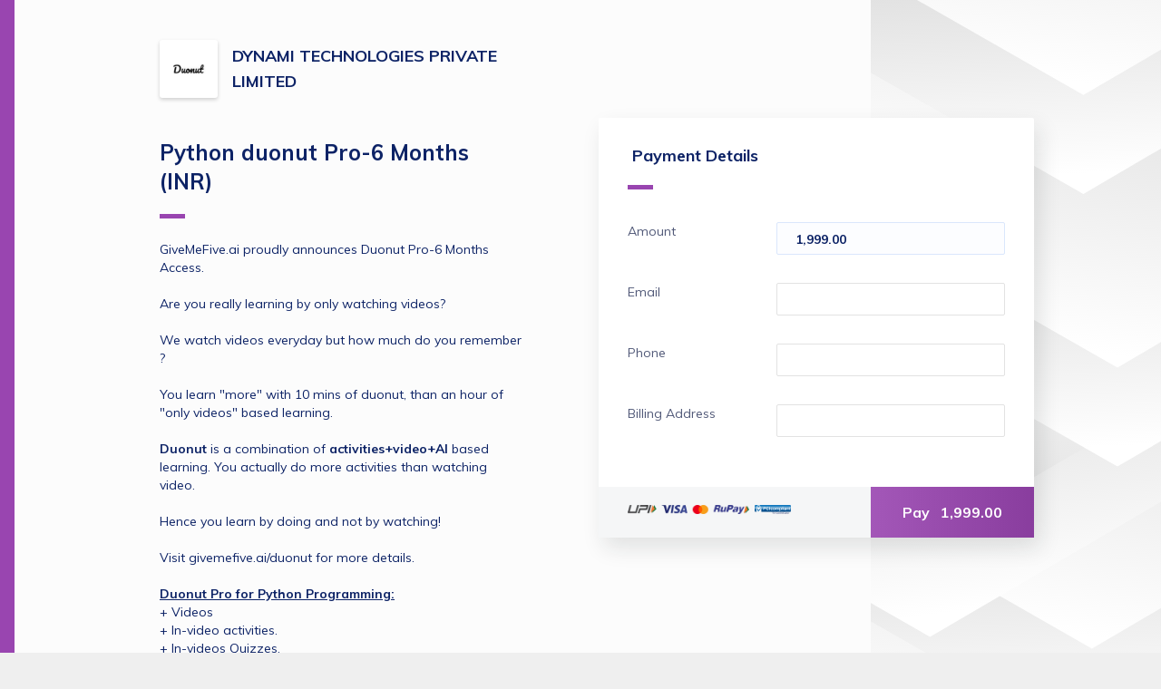

--- FILE ---
content_type: text/html; charset=UTF-8
request_url: https://pages.razorpay.com/pl_I7yql3YZQHbfl2/view
body_size: 12989
content:
<!doctype html>
<html lang="en">
    <head>
        <meta http-equiv="X-UA-Compatible" content="IE=edge">
        <meta charset="utf-8">
        <meta http-equiv="Content-Type" content="text/html;charset=UTF-8">
        <meta name="viewport" content="user-scalable=no,width=device-width,initial-scale=1,maximum-scale=1">
        <meta name="robots" content="index, follow">
        <meta name="description" content="GiveMeFive.ai proudly announces Duonut Pro-6 Months Access.. . Are you really learning by only watching videos? . . We watch videos everyday but how much do you remember ?. . You learn &quot;more&quot; with 10 mins of duonut, than an hour of &quot;only videos&quot; based learning.. . Duonut is a combination of activities+video+AI based learning. You actually do more activities than watching video. . . Hence you learn by doing and not by watching!. . Visit givemefive.ai/duonut for more details.. . Duonut Pro for Python Programming:. + Videos. + In-video activities.. + In-videos Quizzes.. + In-video code practicing.. + Concepts with Practice.. + Multiple Choice Questions, Fill in the blanks, sorting &amp; many more activties.. + Video continues only when you complete the activities.. + 6 LIVE classes.. + Weekly 2 Lesson plans on your preferred channel [whatsapp/email]. . Consistent &amp; Continuous learning is the key!. . Visit givemefive.ai/duonut for more details.. ">

        <meta property="og:title" content="Pay for Python duonut Pro-6 Months (INR) by DYNAMI TECHNOLOGIES PRIVATE LIMITED">
        <meta property="og:image" content="https://cdn.razorpay.com/logos/KWPHjKx7zbaXxW_large.jpg">
        <meta property="og:image:width" content="276px">
        <meta property="og:image:height" content="276px">
        <meta property="og:description" content="GiveMeFive.ai proudly announces Duonut Pro-6 Months Access.. . Are you really learning by only watching videos? . . We watch videos everyday but how much do you remember ?. . You learn &quot;more&quot; with 10 mins of duonut, than an hour of &quot;only videos&quot; based learning.. . Duonut is a combination of activities+video+AI based learning. You actually do more activities than watching video. . . Hence you learn by doing and not by watching!. . Visit givemefive.ai/duonut for more details.. . Duonut Pro for Python Programming:. + Videos. + In-video activities.. + In-videos Quizzes.. + In-video code practicing.. + Concepts with Practice.. + Multiple Choice Questions, Fill in the blanks, sorting &amp; many more activties.. + Video continues only when you complete the activities.. + 6 LIVE classes.. + Weekly 2 Lesson plans on your preferred channel [whatsapp/email]. . Consistent &amp; Continuous learning is the key!. . Visit givemefive.ai/duonut for more details.. ">

        <meta name="twitter:card" content="summary" />
        <meta name="twitter:title" content="Pay for Python duonut Pro-6 Months (INR) by DYNAMI TECHNOLOGIES PRIVATE LIMITED" />
        <meta name="twitter:description" content="GiveMeFive.ai proudly announces Duonut Pro-6 Months Access.. . Are you really learning by only watching videos? . . We watch videos everyday but how much do you remember ?. . You learn &quot;more&quot; with 10 mins of duonut, than an hour of &quot;only videos&quot; based learning.. . Duonut is a combination of activities+video+AI based learning. You actually do more activities than watching video. . . Hence you learn by doing and not by watching!. . Visit givemefive.ai/duonut for more details.. . Duonut Pro for Python Programming:. + Videos. + In-video activities.. + In-videos Quizzes.. + In-video code practicing.. + Concepts with Practice.. + Multiple Choice Questions, Fill in the blanks, sorting &amp; many more activties.. + Video continues only when you complete the activities.. + 6 LIVE classes.. + Weekly 2 Lesson plans on your preferred channel [whatsapp/email]. . Consistent &amp; Continuous learning is the key!. . Visit givemefive.ai/duonut for more details.. " />
        <meta name="twitter:image" content="https://cdn.razorpay.com/logos/KWPHjKx7zbaXxW_large.jpg" />

        <link rel="icon" href="https://razorpay.com/favicon.png" type="image/x-icon" />


        <style>
            body {
                background-color: #efefef;
            }
        </style>

        <script>
            var Razorpay = {
                config: {
                    keyless_header: "api_v1:pazicRRft+5McALy7SzisRc0RzVpP/gxDHyVXN6G/G+jdkQSvGk8WRMJMddXJDDctUSJO30rvtkfiOEPnx4vSztevIvQvg=="
                }
            }
        </script>

                            
        <script>
            // <<<JSON_DATA_START>>>
            var data = {"key_id":"rzp_live_mqvLGbDK98Dw40","is_test_mode":false,"merchant":{"id":"Dd1oUeXetc2bfR","name":"DYNAMI TECHNOLOGIES PRIVATE LIMITED","image":"https:\/\/cdn.razorpay.com\/logos\/KWPHjKx7zbaXxW_large.jpg","brand_color":"rgb(153,69,176)","brand_text_color":"#ffffff","branding_variant":"control","optimised_web_vitals":"on","contact_optional":false,"email_optional":false,"support_email":"hello@givemefive.ai","support_mobile":"9353709306","tnc_link":null,"merchant_country_code":"IN","policy_url":null},"payment_link":{"id":"pl_I7yql3YZQHbfl2","amount":199900,"currency":"INR","currency_symbol":"₹","expire_by":null,"times_payable":null,"times_paid":0,"status":"active","status_reason":null,"short_url":"https:\/\/rzp.io\/l\/8H44ScAQWt","receipt":null,"title":"Python duonut Pro-6 Months (INR)","description":"{\"value\":[{\"insert\":\"GiveMeFive.ai proudly announces Duonut Pro-6 Months Access.\\n\\nAre you really learning by only watching videos? \\n\\nWe watch videos everyday but how much do you remember ?\\n\\nYou learn \\\"more\\\" with 10 mins of duonut, than an hour of \\\"only videos\\\" based learning.\\n\\n\"},{\"attributes\":{\"bold\":true},\"insert\":\"Duonut\"},{\"insert\":\" is a combination of \"},{\"attributes\":{\"bold\":true},\"insert\":\"activities+video+AI \"},{\"insert\":\"based learning. You actually do more activities than watching video. \\n\\nHence you learn by doing and not by watching!\\n\\nVisit givemefive.ai\/duonut for more details.\\n\\n\"},{\"attributes\":{\"underline\":true,\"bold\":true},\"insert\":\"Duonut Pro for Python Programming:\"},{\"insert\":\"\\n+ Videos\\n+ In-video activities.\\n+ In-videos Quizzes.\\n+ In-video code practicing.\\n+ Concepts with Practice.\\n+ Multiple Choice Questions, Fill in the blanks, sorting & many more activties.\\n+ Video continues only when you complete the activities.\\n+ 6 LIVE classes.\\n+ \"},{\"attributes\":{\"bold\":true},\"insert\":\"Weekly 2 Lesson plans \"},{\"insert\":\"on your preferred channel [whatsapp\/email]\\n\\n\"},{\"attributes\":{\"bold\":true},\"insert\":\"Consistent\"},{\"insert\":\" & \"},{\"attributes\":{\"bold\":true},\"insert\":\"Continuous\"},{\"insert\":\" learning is the key!\\n\\nVisit \"},{\"attributes\":{\"bold\":true},\"insert\":\"givemefive.ai\/duonut\"},{\"insert\":\" for more details.\\n\"}],\"metaText\":\"GiveMeFive.ai proudly announces Duonut Pro-6 Months Access.. . Are you really learning by only watching videos? . . We watch videos everyday but how much do you remember ?. . You learn \\\"more\\\" with 10 mins of duonut, than an hour of \\\"only videos\\\" based learning.. . Duonut is a combination of activities+video+AI based learning. You actually do more activities than watching video. . . Hence you learn by doing and not by watching!. . Visit givemefive.ai\/duonut for more details.. . Duonut Pro for Python Programming:. + Videos. + In-video activities.. + In-videos Quizzes.. + In-video code practicing.. + Concepts with Practice.. + Multiple Choice Questions, Fill in the blanks, sorting & many more activties.. + Video continues only when you complete the activities.. + 6 LIVE classes.. + Weekly 2 Lesson plans on your preferred channel [whatsapp\/email]. . Consistent & Continuous learning is the key!. . Visit givemefive.ai\/duonut for more details.. \"}","support_contact":"9353709306","support_email":"hello@givemefive.ai","terms":null,"type":"payment","payment_page_items":[{"id":"ppi_I7yqlDABhwILlk","entity":"payment_page_item","payment_link_id":"pl_I7yql3YZQHbfl2","item":{"id":"item_I7yqlDQvHiql3R","active":true,"name":"Amount","description":null,"amount":199900,"unit_amount":199900,"currency":"INR","type":"payment_page","unit":null,"tax_inclusive":false,"hsn_code":null,"sac_code":null,"tax_rate":null,"tax_id":null,"tax_group_id":null,"created_at":1633944632},"mandatory":true,"image_url":null,"min_purchase":null,"max_purchase":null,"min_amount":null,"max_amount":null,"settings":{"position":"0"},"plan_id":null,"product_config":null,"quantity_available":null}],"hosted_template_id":null,"udf_jsonschema_id":null,"min_amount_value":100,"amount_formatted":"1,999.00","expire_by_formatted":null,"settings":{"theme":"light","allow_social_share":"0","udf_schema":"[{\"name\":\"email\",\"required\":true,\"title\":\"Email\",\"type\":\"string\",\"pattern\":\"email\",\"settings\":{\"position\":1}},{\"name\":\"phone\",\"title\":\"Phone\",\"required\":true,\"type\":\"number\",\"pattern\":\"phone\",\"minLength\":\"8\",\"options\":[],\"settings\":{\"position\":2}},{\"name\":\"billing_address\",\"title\":\"Billing Address\",\"required\":true,\"type\":\"string\",\"settings\":{\"position\":3}}]","checkout_options":{"email":"email","phone":"phone"},"payment_button_label":"Pay","version":"V2","enable_receipt":"1","selected_udf_field":"","enable_custom_serial_number":"0","enable_80g_details":"0"}},"org":{"branding":{"show_rzp_logo":true,"branding_logo":"","security_branding_logo":"","product_domain_name":"Razorpay Payment Pages"},"custom_code":"rzp"},"checkout_2_enabled":false,"is_pp_batch_upload":false,"keyless_header":"api_v1:pazicRRft+5McALy7SzisRc0RzVpP\/gxDHyVXN6G\/G+jdkQSvGk8WRMJMddXJDDctUSJO30rvtkfiOEPnx4vSztevIvQvg==","view_preferences":{"exempt_customer_flagging":false,"disclaimer_text_enabled":"on","crossorigin_enabled":"on"},"base_url":"https:\/\/api.razorpay.com","environment":"production"};
            // <<<JSON_DATA_END>>>

            var paymentPageData = data.payment_link;
            paymentPageData.description = paymentPageData.description ? JSON.parse(paymentPageData.description).value : null;

            var requestParams = [];

            var templateData = {
                key_id: data.key_id,
                base_url: data.base_url,
                is_test_mode: data.is_test_mode,
                merchant: data.merchant,
                org: data.org,
                payment_page_data: data.payment_link,
                context: {
                  page_title: data.payment_link.title,
                  form_title: 'Payment Details'
                },
                requestParams: requestParams,
                view_preferences: data.view_preferences,
                keyless_header: data.keyless_header,
                checkout_2_enabled: data.checkout_2_enabled ?? false,
                is_pp_batch_upload: data.is_pp_batch_upload ?? false,
              };
        </script>

                    <script>
                function renderPaymentPage() {
                    window.RZP.renderApp('paymentpage-container', templateData);
                }
            </script>
            <!-- Temporary polyfill for analytics -->
            <script src="https://cdnjs.cloudflare.com/polyfill/v3/polyfill.min.js?features=URL%2CURLSearchParams"></script>
                                                <script src="https://cdn.razorpay.com/static/analytics/bundle.js" defer></script>
                                <script src="https://cdn.razorpay.com/static/assets/color.js" defer></script>

                <link rel="preconnect" href="https://fonts.googleapis.com"/>
                <link href="https://fonts.googleapis.com/css?family=Muli:400,700&display=swap" rel="stylesheet">
                <script src="https://cdn.razorpay.com/static/assets/quilljs/1.3.6/quill.min.js" defer ></script>

                <script
                    src="https://cdn.razorpay.com/static/hosted/wysiwyg.js"
                    onload="renderPaymentPage()"
                    defer
                    crossorigin
                ></script>
                <link rel="stylesheet" href="https://cdn.razorpay.com/static/assets/social-share/icons.css" />
                        </head>

    <body>
        <div id="paymentpage-container">
                    </div>
        <!-- Adding checkout scripts after initial load -->
                    <script>
                window.addEventListener('load', function() {
                    setTimeout(function () {
                        var script = document.createElement("script");
                        script.src = "https://checkout.razorpay.com/v1/checkout.js";
                        document.body.appendChild(script);
                    }, 2000);
                });
            </script>
            </body>
</html>


--- FILE ---
content_type: text/plain
request_url: https://www.google-analytics.com/j/collect?v=1&_v=j102&a=606962121&t=pageview&_s=1&dl=https%3A%2F%2Fpages.razorpay.com%2Fpl_I7yql3YZQHbfl2%2Fview&ul=en-us%40posix&dt=Python%20duonut%20Pro-6%20Months%20(INR)&sr=1280x720&vp=1280x720&ev=0&_u=IEBAAEABAAAAACAAI~&jid=1480905346&gjid=1806626607&cid=2111661316.1768575505&tid=UA-53341507-2&_gid=1027250092.1768575505&_r=1&_slc=1&z=792651776
body_size: -451
content:
2,cG-DD6NQ1ZNV7